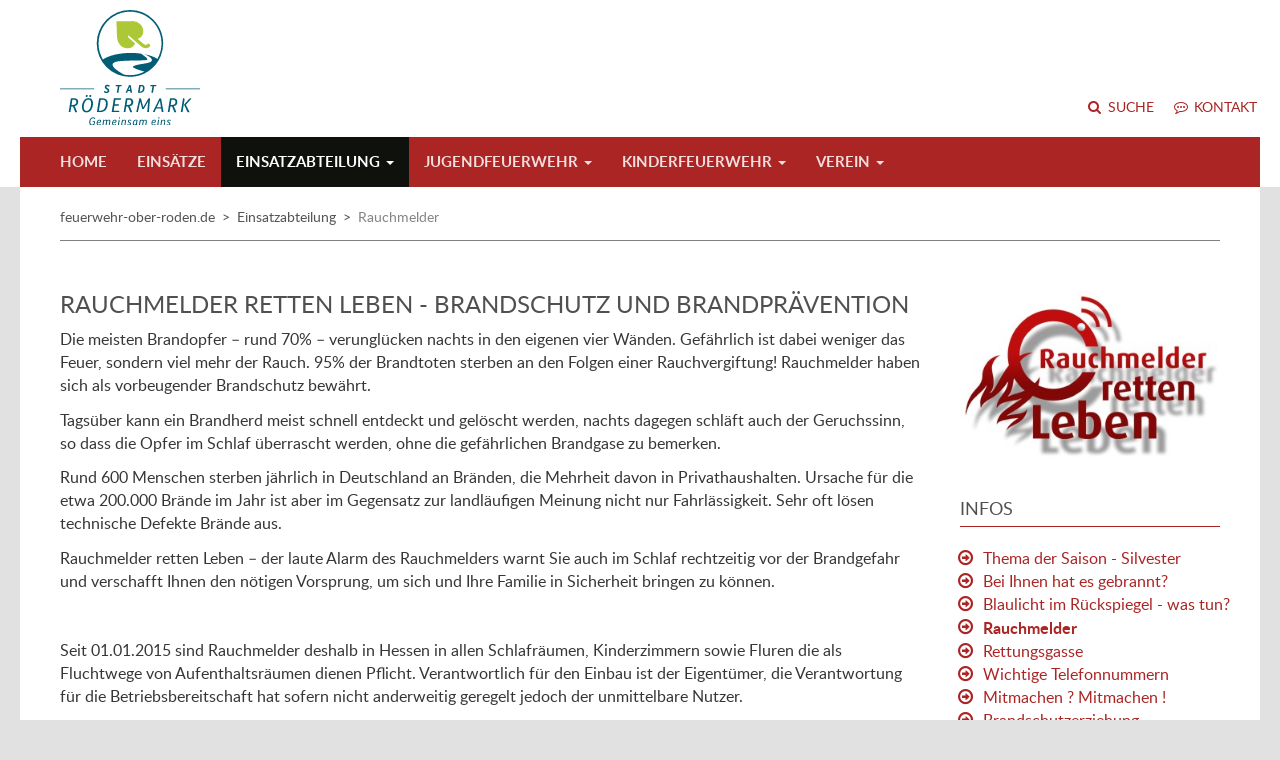

--- FILE ---
content_type: text/html;charset=utf-8
request_url: https://feuerwehr-ober-roden.de/einsatzabteilung/infos/rauchmelder/
body_size: 8243
content:
<!DOCTYPE html>
<html lang="de">
<head>

<meta charset="utf-8">
<!-- 
	This website is powered by TYPO3 - inspiring people to share!
	TYPO3 is a free open source Content Management Framework initially created by Kasper Skaarhoj and licensed under GNU/GPL.
	TYPO3 is copyright 1998-2018 of Kasper Skaarhoj. Extensions are copyright of their respective owners.
	Information and contribution at https://typo3.org/
-->

<base href="https://feuerwehr-ober-roden.de/">
<link rel="shortcut icon" href="/fileadmin/t3-template/feuerwehr-ober-roden.de/assets/img/favicon.ico" type="image/x-icon">
<title>Rauchmelder: Feuerwehr Ober-Roden</title>
<meta name="generator" content="TYPO3 CMS">
<meta name="author" content="feuerwehr-ober-roden.de">


<link rel="stylesheet" type="text/css" href="typo3temp/compressor/3f3b3af879-0b85337f77ec4ba8cf4368a02326c155.css.1605704078.gzip" media="all">
<link rel="stylesheet" type="text/css" href="typo3conf/ext/ew_roedermark/Resources/Public/Css/fullcalendar.1460561368.css" media="all">
<link rel="stylesheet" type="text/css" href="typo3temp/compressor/merged-536e4204b056ded6eef0ea53dea96985-029ab7589603911ed1e98eee56ead799.css.1718627371.gzip" media="all">



<script src="typo3temp/compressor/merged-494d02ba742a412f0e138e6b21ce86c4-d05aea319c6c5460646da2c4c0948f66.js.1605704077.gzip" type="text/javascript"></script>
<!--[if lt IE 9]><script src="typo3temp/compressor/html5shiv.min-91b53f405f04a19a086e8a736b060688.js.1605704077.gzip" type="text/javascript"></script><![endif]-->
<!--[if lt IE 9]><script src="typo3temp/compressor/respond.min-1e9ad931f8f5c3506789e8fca3a7e238.js.1605704077.gzip" type="text/javascript"></script><![endif]-->


<meta http-equiv="X-UA-Compatible" content="IE=edge">
            <meta name="viewport" content="width=device-width, initial-scale=1, maximum-scale=1, user-scalable=no">

            <link rel="apple-touch-icon" sizes="57x57" href="fileadmin/t3-template/feuerwehr-ober-roden.de/assets/img/favicon/apple-icon-57x57.png">
            <link rel="apple-touch-icon" sizes="60x60" href="fileadmin/t3-template/feuerwehr-ober-roden.de/assets/img/favicon/apple-icon-60x60.png">
            <link rel="apple-touch-icon" sizes="72x72" href="fileadmin/t3-template/feuerwehr-ober-roden.de/assets/img/favicon/apple-icon-72x72.png">
            <link rel="apple-touch-icon" sizes="76x76" href="fileadmin/t3-template/feuerwehr-ober-roden.de/assets/img/favicon/apple-icon-76x76.png">
            <link rel="apple-touch-icon" sizes="114x114" href="fileadmin/t3-template/feuerwehr-ober-roden.de/assets/img/favicon/apple-icon-114x114.png">
            <link rel="apple-touch-icon" sizes="120x120" href="fileadmin/t3-template/feuerwehr-ober-roden.de/assets/img/favicon/apple-icon-120x120.png">
            <link rel="apple-touch-icon" sizes="144x144" href="fileadmin/t3-template/feuerwehr-ober-roden.de/assets/img/favicon/apple-icon-144x144.png">
            <link rel="apple-touch-icon" sizes="152x152" href="fileadmin/t3-template/feuerwehr-ober-roden.de/assets/img/favicon/apple-icon-152x152.png">
            <link rel="apple-touch-icon" sizes="180x180" href="fileadmin/t3-template/feuerwehr-ober-roden.de/assets/img/favicon/apple-icon-180x180.png">
            <link rel="icon" type="image/png" sizes="192x192" href="fileadmin/t3-template/feuerwehr-ober-roden.de/assets/img/favicon/android-icon-192x192.png">
            <link rel="icon" type="image/png" sizes="32x32" href="fileadmin/t3-template/feuerwehr-ober-roden.de/assets/img/favicon/favicon-32x32.png">
            <link rel="icon" type="image/png" sizes="96x96" href="fileadmin/t3-template/feuerwehr-ober-roden.de/assets/img/favicon/favicon-96x96.png">
            <link rel="icon" type="image/png" sizes="16x16" href="fileadmin/t3-template/feuerwehr-ober-roden.de/assets/img/favicon/favicon-16x16.png">
            <link rel="manifest" href="fileadmin/t3-template/feuerwehr-ober-roden.de/img/favicon/manifest.json">
            <meta name="msapplication-TileColor" content="#ffffff">
            <meta name="msapplication-TileImage" content="fileadmin/t3-template/feuerwehr-ober-roden.de/assets/img/favicon/ms-icon-144x144.png">
            <meta name="theme-color" content="#ffffff">
</head>
<body role="document">
<script type="text/javascript"
        data-cmp-ab="1"
        src="https://cdn.consentmanager.net/delivery/autoblocking/15532dd96630.js"
        data-cmp-host="a.delivery.consentmanager.net"
        data-cmp-cdn="cdn.consentmanager.net"
        data-cmp-codesrc="1">
</script>

<div class="site-container-full-height">

    <header id="site-header">
        <div class="container-fluid">
            <div class="top">
                <div class="row">
                    <div class="col col-sm-4 col-md-3">
                        
        <a class="header-brand brand" href="/">
            <img src="fileadmin/t3-template/feuerwehr-ober-roden.de/assets/img/logo.svg" alt="feuerwehr-ober-roden.de" class="img-responsive" />
        </a>
    
                    </div>
                    <div class="col col-sm-8 col-md-9">
                        <nav class="sub-nav">
    <div class="sub-nav-inner clearfix">
        <ul class="nav nav-pills text-uppercase text-small">
            <li class="pid-147 first"><a href="suche/">Suche</a></li><li class="pid-169 last"><a href="kontakt/">Kontakt</a></li>
        </ul>
    </div>
</nav><!-- /.sub-nav -->
                    </div>
                </div>
            </div>
            <div class="bottom">
                <nav id="main-nav" class="navbar navbar-default navbar-mega navbar-displacing">
    <div class="inner">

        <div class="navbar-header visible-grid-float-breakpoint collapse">
            <div class="clearfix">
                <button type="button" class="btn btn-navbar-default btn-toggle visible-grid-float-breakpoint" data-toggle="collapse" data-target="#main-nav-navbar" aria-expanded="false" aria-controls="navbar" onclick="this.blur();">
                    <i class="fa fa-bars"></i>
                    <span class="caret"></span>
                    <span class="sr-only">Navigation</span>
                </button>
                <button type="button" class="btn btn-navbar-default btn-toggle hidden-grid-float-breakpoint" data-toggle="collapse" data-target="#main-nav .navbar-header" onclick="this.blur();">
                    <i class="fa fa-bars"></i>
                    <span class="sr-only">Navigation</span>
                </button>
                <div class="search">
                    <form id="search" action="suche/" method="post" role="search">        <input type="hidden" name="tx_indexedsearch[_sections]" value="0" />
        <input type="hidden" name="tx_indexedsearch[pointer]" value="0" />
        <input type="hidden" name="tx_indexedsearch[ext]" value="0" />
        <input type="hidden" name="tx_indexedsearch[lang]" value="de" />
        <input type="hidden" name="tx_indexedsearch[submit_button]" value="Absenden" /><div class="input-group"><input type="search" name="tx_indexedsearch[sword]" class="form-control sword" placeholder="Suchen" value="">            <span class="input-group-btn">
                <button type="submit" class="btn btn-navbar-default">
                    <i class="fa fa-search"></i>
                    <span class="sr-only">Absenden</span>
                </button>
            </span></div></form>
                </div>
            </div>
        </div>

        <div id="main-nav-navbar" class="navbar-collapse collapse">
            <ul class="nav navbar-nav navbar-left level-1 hidden-grid-float-breakpoint">
                <li class="pid-146 first"><a href="/" class="text-uppercase">Home</a></li><li class="pid-192"><a href="einsaetze/" class="text-uppercase">Einsätze</a></li><li class="pid-152 dropdown full-width active"><a href="einsatzabteilung/" class="dropdown-toggle text-uppercase" data-toggle="dropdown" role="button" aria-expanded="false">Einsatzabteilung <span class="caret"></span></a><div class="dropdown-menu row level-2 text-word-wrap"><div class="pid-197 col col-md-3 first"><p class="title"><a href="einsatzabteilung/aktuelles/" class="text-uppercase">Aktuelles</a></p></div><div class="pid-155 col col-md-3"><p class="title"><a href="einsatzabteilung/mannschaft/" class="text-uppercase">Mannschaft</a></p><ul class="level-3"><li class="pid-190 first"><a href="einsatzabteilung/mannschaft/hauptamtliche-kraefte/">Hauptamtliche Kräfte</a></li><li class="pid-157"><a href="einsatzabteilung/mannschaft/wehrfuehrung/">Wehrführung</a></li><li class="pid-187"><a href="einsatzabteilung/mannschaft/alarmgruppe-1/">Alarmgruppe 1</a></li><li class="pid-188"><a href="einsatzabteilung/mannschaft/alarmgruppe-2/">Alarmgruppe 2</a></li><li class="pid-1093 last"><a href="einsatzabteilung/mannschaft/alarmgruppe-3/">Alarmgruppe 3</a></li></ul></div><div class="pid-260 col col-md-3"><p class="title"><a href="einsatzabteilung/ausbildung/" class="text-uppercase">Ausbildung</a></p><ul class="level-3"><li class="pid-297 first"><a href="einsatzabteilung/ausbildung/brandbekaempfung/">Brandbekämpfung</a></li><li class="pid-282"><a href="einsatzabteilung/ausbildung/theoretische-ausbildung/">Theoretische Ausbildung</a></li><li class="pid-275"><a href="einsatzabteilung/ausbildung/technische-hilfeleistung/">Technische Hilfeleistung</a></li><li class="pid-274"><a href="einsatzabteilung/ausbildung/wasserrettung/">Wasserrettung</a></li><li class="pid-272"><a href="einsatzabteilung/ausbildung/erste-hilfe/">Erste Hilfe</a></li><li class="pid-271"><a href="einsatzabteilung/ausbildung/atemschutz/">Atemschutz</a></li><li class="pid-1078 last"><a href="einsatzabteilung/ausbildung/kameradschaftspflege/">Kameradschaftspflege</a></li></ul></div><div class="pid-179 col col-md-3"><p class="title"><a href="einsatzabteilung/dienstplan/" class="text-uppercase">Dienstplan</a></p></div><div class="pid-377 col col-md-3"><p class="title"><a href="einsatzabteilung/messgruppe/" class="text-uppercase">Gefahrgutgruppe</a></p></div><div class="pid-158 col col-md-3"><p class="title"><a href="einsatzabteilung/fahrzeuge/" class="text-uppercase">Fahrzeuge</a></p><ul class="level-3"><li class="pid-186 first"><a href="einsatzabteilung/fahrzeuge/elw1/">ELW1</a></li><li class="pid-2081"><a href="einsatzabteilung/fahrzeuge/kdow/">KdoW</a></li><li class="pid-3142"><a href="einsatzabteilung/fahrzeuge/pkw/">PKW</a></li><li class="pid-195"><a href="einsatzabteilung/fahrzeuge/tlf-2025/">TLF 20/25</a></li><li class="pid-3126"><a href="einsatzabteilung/fahrzeuge/dlak-2312/">DL(A)K 23/12</a></li><li class="pid-201"><a href="einsatzabteilung/fahrzeuge/hlf-2020/">HLF 20/20</a></li><li class="pid-826"><a href="einsatzabteilung/fahrzeuge/tlf-4000/">TLF 4000</a></li><li class="pid-2079"><a href="einsatzabteilung/fahrzeuge/hlf-10/">HLF 10</a></li><li class="pid-210"><a href="einsatzabteilung/fahrzeuge/wlf/">WLF</a></li><li class="pid-2080"><a href="einsatzabteilung/fahrzeuge/gw-l/">GW-L</a></li><li class="pid-2293"><a href="einsatzabteilung/fahrzeuge/mtf/">MTF</a></li><li class="pid-207"><a href="einsatzabteilung/fahrzeuge/gw-g2/">GW-G2</a></li><li class="pid-206"><a href="einsatzabteilung/fahrzeuge/gw-as/">GW-AS</a></li><li class="pid-204"><a href="einsatzabteilung/fahrzeuge/sw-2000-tr/">SW 2000-Tr</a></li><li class="pid-212"><a href="einsatzabteilung/fahrzeuge/gabelstapler/">Gabelstapler</a></li><li class="pid-213"><a href="einsatzabteilung/fahrzeuge/feldkueche/">Feldküche</a></li><li class="pid-3130 last"><a href="einsatzabteilung/fahrzeuge/ehemalige-fahrzeuge/">ehemalige Fahrzeuge</a></li></ul></div><div class="pid-273 col col-md-3"><p class="title"><a href="einsatzabteilung/feuerwache/" class="text-uppercase">Feuerwache</a></p><ul class="level-3"><li class="pid-296 first"><a href="einsatzabteilung/feuerwache/atemschutzstrecke/">Atemschutzstrecke</a></li><li class="pid-295"><a href="einsatzabteilung/feuerwache/raum-f-kinderfeuerwehr/">Raum f. Kinderfeuerwehr</a></li><li class="pid-293"><a href="einsatzabteilung/feuerwache/umkleiden/">Umkleiden</a></li><li class="pid-294"><a href="einsatzabteilung/feuerwache/jugendraum/">Jugendraum</a></li><li class="pid-292"><a href="einsatzabteilung/feuerwache/schlauchlager-waesche/">Schlauchlager/-wäsche</a></li><li class="pid-291"><a href="einsatzabteilung/feuerwache/vereinsraum/">Vereinsraum</a></li><li class="pid-290"><a href="einsatzabteilung/feuerwache/lehrsaal/">Lehrsaal</a></li><li class="pid-289"><a href="einsatzabteilung/feuerwache/fernmeldezentrale/">Fernmeldezentrale</a></li><li class="pid-288 last"><a href="einsatzabteilung/feuerwache/aussenbereich/">Außenbereich</a></li></ul></div><div class="pid-227 col col-md-3 last"><p class="title"><a href="einsatzabteilung/zuguebungen/" class="text-uppercase">Zugübungen</a></p><ul class="level-3"><li class="pid-2099 first"><a href="einsatzabteilung/zuguebungen/schreinerei-walther/">Schreinerei_Walther</a></li><li class="pid-2017"><a href="einsatzabteilung/zuguebungen/kulturhalle-2018/">Kulturhalle 2018</a></li><li class="pid-1977"><a href="einsatzabteilung/zuguebungen/kfz-werkstatt-trageser/">Kfz_Werkstatt_Trageser</a></li><li class="pid-1926"><a href="einsatzabteilung/zuguebungen/abschlussuebung-2017/">Abschlussübung 2017</a></li><li class="pid-1923"><a href="einsatzabteilung/zuguebungen/raeumungsuebung-nbs/">Räumungsübung NBS</a></li><li class="pid-1501"><a href="einsatzabteilung/zuguebungen/het-saunabad-2017/">HET Saunabad 2017</a></li><li class="pid-1086"><a href="einsatzabteilung/zuguebungen/abschlussuebung-2016/">Abschlußübung 2016</a></li><li class="pid-1030 last"><a href="einsatzabteilung/zuguebungen/gemeinsame-stadtuebung-2016/">Gemeinsame Stadtübung 2016</a></li></ul></div></div></li><li class="pid-162 dropdown full-width"><a href="jugendfeuerwehr/" class="dropdown-toggle text-uppercase" data-toggle="dropdown" role="button" aria-expanded="false">Jugendfeuerwehr <span class="caret"></span></a><div class="dropdown-menu row level-2 text-word-wrap"><div class="pid-178 col col-md-3 first"><p class="title"><a href="jugendfeuerwehr/aktuelles/" class="text-uppercase">Aktuelles</a></p></div><div class="pid-172 col col-md-3"><p class="title"><a href="jugendfeuerwehr/ausbildung/" class="text-uppercase">Ausbildung</a></p><ul class="level-3"><li class="pid-894 first"><a href="jugendfeuerwehr/ausbildung/theoretische-ausbildung/">Theoretische Ausbildung</a></li><li class="pid-895"><a href="jugendfeuerwehr/ausbildung/praktische-ausbildung/">Praktische Ausbildung</a></li><li class="pid-896"><a href="jugendfeuerwehr/ausbildung/sportliche-aktivitaeten/">Sportliche Aktivitäten</a></li><li class="pid-165 last"><a href="jugendfeuerwehr/ausbildung/ausbilder/">Ausbilder</a></li></ul></div><div class="pid-175 col col-md-3"><p class="title"><a href="jugendfeuerwehr/dienstplan/" class="text-uppercase">Dienstplan</a></p></div><div class="pid-171 col col-md-3"><p class="title"><a href="jugendfeuerwehr/wir-ueber-uns/" class="text-uppercase">Wir über uns</a></p></div><div class="pid-173 col col-md-3"><p class="title"><a href="jugendfeuerwehr/uebungen/" class="text-uppercase">Übungen</a></p><ul class="level-3"><li class="pid-3128 first"><a href="jugendfeuerwehr/uebungen/bf-wochenende-2024/">BF Wochenende 2024</a></li><li class="pid-1909"><a href="jugendfeuerwehr/uebungen/bf-wochenende-2017/">BF Wochenende 2017</a></li><li class="pid-1644"><a href="jugendfeuerwehr/uebungen/gemuebung-alle2017/">Gem.Übung-Alle2017</a></li><li class="pid-1066"><a href="jugendfeuerwehr/uebungen/bf-wochenende-2016/">BF Wochenende 2016</a></li><li class="pid-907"><a href="jugendfeuerwehr/uebungen/bf-wochenende-2014/">BF Wochenende 2014</a></li><li class="pid-906"><a href="jugendfeuerwehr/uebungen/mini-kids-2015/">Mini-Kids 2015</a></li><li class="pid-905"><a href="jugendfeuerwehr/uebungen/maler-schrod-2015/">Maler Schrod 2015</a></li><li class="pid-904"><a href="jugendfeuerwehr/uebungen/bf-wochenende-2015/">BF Wochenende 2015</a></li><li class="pid-900"><a href="jugendfeuerwehr/uebungen/gem-uebung-hof-gaubatz/">Gem. Übung Hof Gaubatz</a></li><li class="pid-899 last"><a href="jugendfeuerwehr/uebungen/fa-tuencher-2016/">Fa. Tüncher 2016</a></li></ul></div><div class="pid-176 col col-md-3"><p class="title"><a href="jugendfeuerwehr/veranstaltungen/" class="text-uppercase">Veranstaltungen</a></p><ul class="level-3"><li class="pid-2085 first"><a href="jugendfeuerwehr/veranstaltungen/besuch-johanniter2019/">Besuch_Johanniter2019</a></li><li class="pid-2025"><a href="jugendfeuerwehr/veranstaltungen/zeltlager-2018/">Zeltlager 2018</a></li><li class="pid-1504"><a href="jugendfeuerwehr/veranstaltungen/ostern-2017/">Ostern 2017</a></li><li class="pid-1126"><a href="jugendfeuerwehr/veranstaltungen/stockbrot-2016/">Stockbrot 2016</a></li><li class="pid-1120"><a href="jugendfeuerwehr/veranstaltungen/weihnachtsfeier-2016/">Weihnachtsfeier 2016</a></li><li class="pid-1072 last"><a href="jugendfeuerwehr/veranstaltungen/buergermeisterausflug-2016/">Bürgermeisterausflug 2016</a></li></ul></div><div class="pid-174 col col-md-3 last"><p class="title"><a href="jugendfeuerwehr/wettkaempfe/" class="text-uppercase">Wettkämpfe</a></p></div></div></li><li class="pid-164 dropdown full-width"><a href="kinderfeuerwehr/" class="dropdown-toggle text-uppercase" data-toggle="dropdown" role="button" aria-expanded="false">Kinderfeuerwehr <span class="caret"></span></a><div class="dropdown-menu row level-2 text-word-wrap"><div class="pid-228 col col-md-3 first"><p class="title"><a href="kinderfeuerwehr/aktuelles/" class="text-uppercase">Aktuelles</a></p></div><div class="pid-166 col col-md-3"><p class="title"><a href="kinderfeuerwehr/ausbilder/" class="text-uppercase">Ausbilder</a></p></div><div class="pid-231 col col-md-3"><p class="title"><a href="kinderfeuerwehr/ausbildung/" class="text-uppercase">Ausbildung</a></p><ul class="level-3"><li class="pid-2637 first"><a href="kinderfeuerwehr/ausbildung/fensteroeffnung/">Fensteroeffnung</a></li><li class="pid-818"><a href="kinderfeuerwehr/ausbildung/atemschutz/">Atemschutz</a></li><li class="pid-743"><a href="kinderfeuerwehr/ausbildung/brandschutzerziehung/">Brandschutzerziehung</a></li><li class="pid-735"><a href="kinderfeuerwehr/ausbildung/erste-hilfe/">Erste Hilfe</a></li><li class="pid-813"><a href="kinderfeuerwehr/ausbildung/feuerwehrtechnik/">Feuerwehrtechnik</a></li><li class="pid-1075"><a href="kinderfeuerwehr/ausbildung/technische-hilfeleistung/">Technische Hilfeleistung</a></li><li class="pid-823 last"><a href="kinderfeuerwehr/ausbildung/und-sonst-so/">Und sonst so?</a></li></ul></div><div class="pid-233 col col-md-3"><p class="title"><a href="kinderfeuerwehr/dienstplan/" class="text-uppercase">Dienstplan</a></p></div><div class="pid-232 col col-md-3"><p class="title"><a href="kinderfeuerwehr/wir-ueber-uns/" class="text-uppercase">Wir über uns</a></p></div><div class="pid-230 col col-md-3"><p class="title"><a href="kinderfeuerwehr/uebungen/" class="text-uppercase">Übungen</a></p><ul class="level-3"><li class="pid-1886 first"><a href="kinderfeuerwehr/uebungen/abschlussuebung-2017/">Abschlussübung 2017</a></li><li class="pid-1074"><a href="kinderfeuerwehr/uebungen/abschlussuebung-2016/">Abschlussübung 2016</a></li><li class="pid-736"><a href="kinderfeuerwehr/uebungen/abschlussuebung-2015/">Abschlussübung 2015</a></li><li class="pid-814"><a href="kinderfeuerwehr/uebungen/gemeinsame-uebung-kinder-und-jugendfeuerwehr-2015/">Gemeinsame Übung Kinder und Jugendfeuerwehr 2015</a></li><li class="pid-739"><a href="kinderfeuerwehr/uebungen/abschlussuebung-2014/">Abschlussübung 2014</a></li><li class="pid-737 last"><a href="kinderfeuerwehr/uebungen/abschlussuebung-2013/">Abschlussübung 2013</a></li></ul></div><div class="pid-229 col col-md-3 last"><p class="title"><a href="kinderfeuerwehr/veranstaltungen/" class="text-uppercase">Veranstaltungen</a></p><ul class="level-3"><li class="pid-2909 first"><a href="kinderfeuerwehr/veranstaltungen/vivarium2023/">Vivarium2023</a></li><li class="pid-2864"><a href="kinderfeuerwehr/veranstaltungen/halloween2022/">Halloween2022</a></li><li class="pid-2662"><a href="kinderfeuerwehr/veranstaltungen/jahresabschluss-weihnachtsfeier-kfw-gruppe-1/">Jahresabschluss / Weihnachtsfeier KFW Gruppe 1</a></li><li class="pid-2434"><a href="kinderfeuerwehr/veranstaltungen/ausbildung-unter-corona-bedingungen/">Ausbildung unter Corona-Bedingungen</a></li><li class="pid-2086"><a href="kinderfeuerwehr/veranstaltungen/ausbildung-unter-corona-bedingungen/">Offener Nachmittag März 2019</a></li><li class="pid-1506"><a href="kinderfeuerwehr/veranstaltungen/ostern-2017/">Ostern 2017</a></li><li class="pid-1474"><a href="kinderfeuerwehr/veranstaltungen/faschingsparty2017/">Faschingsparty2017</a></li><li class="pid-1136"><a href="kinderfeuerwehr/veranstaltungen/nachtwanderung-2016/">Nachtwanderung 2016</a></li><li class="pid-1081"><a href="kinderfeuerwehr/veranstaltungen/indoorspielplatz-2016/">Indoorspielplatz 2016</a></li><li class="pid-822"><a href="kinderfeuerwehr/veranstaltungen/ostern-2016/">Ostern 2016</a></li><li class="pid-741"><a href="kinderfeuerwehr/veranstaltungen/kinopolis-januar2016/">Kinopolis Januar2016</a></li><li class="pid-744"><a href="kinderfeuerwehr/veranstaltungen/weihnachtsfeier-2015/">Weihnachtsfeier 2015</a></li><li class="pid-819"><a href="kinderfeuerwehr/veranstaltungen/nachtwanderung-2015/">Nachtwanderung 2015</a></li><li class="pid-815"><a href="kinderfeuerwehr/veranstaltungen/50-jahre-jfw/">50 Jahre JFW</a></li><li class="pid-820"><a href="kinderfeuerwehr/veranstaltungen/ostern-2015/">Ostern 2015</a></li><li class="pid-817"><a href="kinderfeuerwehr/veranstaltungen/weihnachtsfeier-2014/">Weihnachtsfeier 2014</a></li><li class="pid-816 last"><a href="kinderfeuerwehr/veranstaltungen/besuch-von-christoph2/">Besuch von Christoph2</a></li></ul></div></div></li><li class="pid-163 last dropdown full-width"><a href="verein/" class="dropdown-toggle text-uppercase" data-toggle="dropdown" role="button" aria-expanded="false">Verein <span class="caret"></span></a><div class="dropdown-menu row level-2 text-word-wrap"><div class="pid-1470 col col-md-3 first"><p class="title"><a href="verein/aktuelles/" class="text-uppercase">Aktuelles</a></p></div><div class="pid-180 col col-md-3"><p class="title"><a href="verein/alters-und-ehrenabteilung/" class="text-uppercase">Alters- und Ehrenabteilung</a></p></div><div class="pid-181 col col-md-3"><p class="title"><a href="verein/frauentreff/" class="text-uppercase">Frauentreff</a></p></div><div class="pid-182 col col-md-3"><p class="title"><a href="verein/mitgliedschaft/" class="text-uppercase">Mitgliedschaft</a></p></div><div class="pid-183 col col-md-3"><p class="title"><a href="verein/sport/" class="text-uppercase">Sport</a></p></div><div class="pid-168 col col-md-3"><p class="title"><a href="verein/veranstaltungen/" class="text-uppercase">Veranstaltungen</a></p><ul class="level-3"><li class="pid-2894 first"><a href="verein/veranstaltungen/rathaussturm-2023/">Rathaussturm 2023</a></li><li class="pid-2866"><a href="verein/veranstaltungen/vereinsabend-2022-casino/">Vereinsabend 2022 - Casino</a></li><li class="pid-2515"><a href="verein/veranstaltungen/chiliverkauf-2021/">Chiliverkauf 2021</a></li><li class="pid-2327"><a href="verein/veranstaltungen/5-jahre-sportgruppe/">5 Jahre Sportgruppe</a></li><li class="pid-2326"><a href="verein/veranstaltungen/rathaussturm-2020/">Rathaussturm 2020</a></li><li class="pid-2325"><a href="verein/veranstaltungen/kreppelkaffee-alters-und-ehrenabteilung-2020/">Kreppelkaffee Alters- und Ehrenabteilung 2020</a></li><li class="pid-2323"><a href="verein/veranstaltungen/skiurlaub-2020/">Skiurlaub 2020</a></li><li class="pid-2308"><a href="verein/veranstaltungen/girlsday-2020/">Girlsday 2020</a></li><li class="pid-2307"><a href="verein/veranstaltungen/kreppelkaffee-2020/">Kreppelkaffee 2020</a></li><li class="pid-1491"><a href="verein/veranstaltungen/vorbereitung-fasching-2017/">Vorbereitung Fasching 2017</a></li><li class="pid-1489"><a href="verein/veranstaltungen/rosenmontag-2017/">Rosenmontag 2017</a></li><li class="pid-1487"><a href="verein/veranstaltungen/rathaussturm-2017/">Rathaussturm 2017</a></li><li class="pid-1080"><a href="verein/veranstaltungen/schlagerparty-2016/">Schlagerparty 2016</a></li><li class="pid-1082 last"><a href="verein/veranstaltungen/rathaussturm-2016/">Rathaussturm 2016</a></li></ul></div><div class="pid-167 col col-md-3 last"><p class="title"><a href="verein/vorstand/" class="text-uppercase">Vorstand</a></p></div></div></li>
            </ul>
            <ul class="nav navbar-nav navbar-left level-1 visible-grid-float-breakpoint">
                <li class="pid-146 first"><a href="/" class="text-uppercase">Home</a></li><li class="pid-192"><a href="einsaetze/" class="text-uppercase">Einsätze</a></li><li class="pid-152 dropdown full-width active"><a href="einsatzabteilung/" class="dropdown-toggle text-uppercase" data-toggle="dropdown" role="button" aria-expanded="false">Einsatzabteilung <span class="caret"></span></a><ul class="dropdown-menu level-2" role="menu"><li class="pid-197 first"><a href="einsatzabteilung/aktuelles/" class="text-uppercase">Aktuelles</a></li><li class="pid-155 dropdown full-width"><a href="einsatzabteilung/mannschaft/" class="text-uppercase">Mannschaft</a></li><li class="pid-260 dropdown full-width"><a href="einsatzabteilung/ausbildung/" class="text-uppercase">Ausbildung</a></li><li class="pid-179"><a href="einsatzabteilung/dienstplan/" class="text-uppercase">Dienstplan</a></li><li class="pid-377"><a href="einsatzabteilung/messgruppe/" class="text-uppercase">Gefahrgutgruppe</a></li><li class="pid-158 dropdown full-width"><a href="einsatzabteilung/fahrzeuge/" class="text-uppercase">Fahrzeuge</a></li><li class="pid-273 dropdown full-width"><a href="einsatzabteilung/feuerwache/" class="text-uppercase">Feuerwache</a></li><li class="pid-227 last dropdown full-width"><a href="einsatzabteilung/zuguebungen/" class="text-uppercase">Zugübungen</a></li></ul></li><li class="pid-162 dropdown full-width"><a href="jugendfeuerwehr/" class="dropdown-toggle text-uppercase" data-toggle="dropdown" role="button" aria-expanded="false">Jugendfeuerwehr <span class="caret"></span></a><ul class="dropdown-menu level-2" role="menu"><li class="pid-178 first"><a href="jugendfeuerwehr/aktuelles/" class="text-uppercase">Aktuelles</a></li><li class="pid-172 dropdown full-width"><a href="jugendfeuerwehr/ausbildung/" class="text-uppercase">Ausbildung</a></li><li class="pid-175"><a href="jugendfeuerwehr/dienstplan/" class="text-uppercase">Dienstplan</a></li><li class="pid-171"><a href="jugendfeuerwehr/wir-ueber-uns/" class="text-uppercase">Wir über uns</a></li><li class="pid-173 dropdown full-width"><a href="jugendfeuerwehr/uebungen/" class="text-uppercase">Übungen</a></li><li class="pid-176 dropdown full-width"><a href="jugendfeuerwehr/veranstaltungen/" class="text-uppercase">Veranstaltungen</a></li><li class="pid-174 last"><a href="jugendfeuerwehr/wettkaempfe/" class="text-uppercase">Wettkämpfe</a></li></ul></li><li class="pid-164 dropdown full-width"><a href="kinderfeuerwehr/" class="dropdown-toggle text-uppercase" data-toggle="dropdown" role="button" aria-expanded="false">Kinderfeuerwehr <span class="caret"></span></a><ul class="dropdown-menu level-2" role="menu"><li class="pid-228 first"><a href="kinderfeuerwehr/aktuelles/" class="text-uppercase">Aktuelles</a></li><li class="pid-166"><a href="kinderfeuerwehr/ausbilder/" class="text-uppercase">Ausbilder</a></li><li class="pid-231 dropdown full-width"><a href="kinderfeuerwehr/ausbildung/" class="text-uppercase">Ausbildung</a></li><li class="pid-233"><a href="kinderfeuerwehr/dienstplan/" class="text-uppercase">Dienstplan</a></li><li class="pid-232"><a href="kinderfeuerwehr/wir-ueber-uns/" class="text-uppercase">Wir über uns</a></li><li class="pid-230 dropdown full-width"><a href="kinderfeuerwehr/uebungen/" class="text-uppercase">Übungen</a></li><li class="pid-229 last dropdown full-width"><a href="kinderfeuerwehr/veranstaltungen/" class="text-uppercase">Veranstaltungen</a></li></ul></li><li class="pid-163 last dropdown full-width"><a href="verein/" class="dropdown-toggle text-uppercase" data-toggle="dropdown" role="button" aria-expanded="false">Verein <span class="caret"></span></a><ul class="dropdown-menu level-2" role="menu"><li class="pid-1470 first"><a href="verein/aktuelles/" class="text-uppercase">Aktuelles</a></li><li class="pid-180"><a href="verein/alters-und-ehrenabteilung/" class="text-uppercase">Alters- und Ehrenabteilung</a></li><li class="pid-181"><a href="verein/frauentreff/" class="text-uppercase">Frauentreff</a></li><li class="pid-182"><a href="verein/mitgliedschaft/" class="text-uppercase">Mitgliedschaft</a></li><li class="pid-183"><a href="verein/sport/" class="text-uppercase">Sport</a></li><li class="pid-168 dropdown full-width"><a href="verein/veranstaltungen/" class="text-uppercase">Veranstaltungen</a></li><li class="pid-167 last"><a href="verein/vorstand/" class="text-uppercase">Vorstand</a></li></ul></li>
            </ul>
        </div>

    </div>
</nav>
            </div>
        </div>
    </header>

    <div class="navbar-displacing-place-maker hidden-grid-float-breakpoint"></div>

    
        <div class="contentBorder container-fluid">
            <div class="subnav-xs visible-xs"><div class="subnav pid-196">
                    <div class="heading">
                        <h3 class="title">Infos</h3>
                    </div>
                    <div class="body"><ul class="level-1 ce-menu"><li class="pid-1129 first"><a href="einsatzabteilung/infos/thema-der-saison-silvester/" class="text-uppercase">Thema der Saison - Silvester</a></li><li class="pid-903"><a href="einsatzabteilung/infos/bei-ihnen-hat-es-gebrannt/" class="text-uppercase">Bei Ihnen hat es gebrannt?</a></li><li class="pid-283"><a href="einsatzabteilung/infos/blaulicht-im-rueckspiegel-was-tun/" class="text-uppercase">Blaulicht im Rückspiegel - was tun?</a></li><li class="pid-265 active"><a href="einsatzabteilung/infos/rauchmelder/" class="text-uppercase">Rauchmelder</a></li><li class="pid-264"><a href="einsatzabteilung/infos/rettungsgasse/" class="text-uppercase">Rettungsgasse</a></li><li class="pid-263"><a href="einsatzabteilung/infos/wichtige-telefonnummern/" class="text-uppercase">Wichtige Telefonnummern</a></li><li class="pid-262"><a href="einsatzabteilung/infos/mitmachen-mitmachen/" class="text-uppercase">Mitmachen ?  Mitmachen !</a></li><li class="pid-234"><a href="einsatzabteilung/infos/brandschutzerziehung/" class="text-uppercase">Brandschutzerziehung</a></li><li class="pid-198 last"><a href="einsatzabteilung/infos/der-richtige-notruf/" class="text-uppercase">Der richtige Notruf</a></li></ul></div>
                </div></div>
        </div>
    

    <div id="main-container" class="container-fluid" role="main">

        <div class="main-container-inner">

            <div class="rootline hidden-xs">
                    <p class="sr-only">You are here: </p>
                    <ul>
                        <li class="sp-link"><a href="https://feuerwehr-ober-roden.de/">feuerwehr-ober-roden.de</a></li><li class="pid-152 first"><span class="s">&gt;</span><a href="einsatzabteilung/" target="_top">Einsatzabteilung</a></li><li class="pid-265 last"><span class="s">&gt;</span>Rauchmelder</li></ul>
                </div>

            <div class="row">

                <!--TYPO3SEARCH_begin-->

                

                    
                            
                                    
                                            <!-- right sidebar -->
                                            <div id="main-content" class="content col col-sm-8 col-md-9" role="main">
                                                <div id="c621" class="csc-default csc-textmedia layout-0">
<div id="c621">
	
		

	
		
				
			

		

	
	
	
	
	
	
	
	
		
			

	
	
		<h2>Rauchmelder retten Leben - Brandschutz und Brandprävention</h2>
	
	
	
	
	
	
	


		
	



		

		




		
				
			
	


	

	<div class="ce-textpic ce-right ce-intext">
		
			











		

		<div class="ce-bodytext">
			
			<p>Die meisten Brandopfer – rund 70% – verunglücken nachts in den eigenen vier Wänden. Gefährlich ist dabei weniger das Feuer, sondern viel mehr der Rauch. 95% der Brandtoten sterben an den Folgen einer Rauchvergiftung! Rauchmelder haben sich als vorbeugender Brandschutz bewährt.</p>
<p>Tagsüber kann ein Brandherd meist schnell entdeckt und gelöscht werden, nachts dagegen schläft auch der Geruchssinn, so dass die Opfer im Schlaf überrascht werden, ohne die gefährlichen Brandgase zu bemerken. </p>
<p>Rund 600 Menschen sterben jährlich in Deutschland an Bränden, die Mehrheit davon in Privathaushalten. Ursache für die etwa 200.000 Brände im Jahr ist aber im Gegensatz zur landläufigen Meinung nicht nur Fahrlässigkeit. Sehr oft lösen technische Defekte Brände aus. </p>
<p>Rauchmelder retten Leben – der laute Alarm des Rauchmelders warnt Sie auch im Schlaf rechtzeitig vor der Brandgefahr und verschafft Ihnen den nötigen Vorsprung, um sich und Ihre Familie in Sicherheit bringen zu können.</p>
<p>&nbsp;</p>
<p>Seit 01.01.2015 sind Rauchmelder deshalb in Hessen in allen&nbsp;Schlafräumen, Kinderzimmern sowie Fluren die als Fluchtwege von Aufenthaltsräumen&nbsp;dienen Pflicht. Verantwortlich für den Einbau ist der Eigentümer, die Verantwortung für die Betriebsbereitschaft hat sofern nicht anderweitig geregelt jedoch der unmittelbare Nutzer.</p>
<p>Sollten Sie Fragen zu Rauchmeldern haben stehen wir ihnen sebstverständlich&nbsp;gerne zur Verfügung. </p>
		</div>

		
	</div>

	


</div>

</div><div id="c620" class="csc-default csc-textmedia layout-0">
<div id="c620">
	
		

	


	

	<div class="ce-textpic ce-right ce-intext">
		
			

	<div class="ce-gallery" data-ce-columns="1" data-ce-images="1">
		
		
			<div class="ce-row">
				
					
						<div class="ce-column">
							
									<div class="ce-media">
								

							
								
								
								
									
	
			
					
	<img src="fileadmin/FWO/rauchmeldertag_550.jpg" width="388" height="550" alt="" />

				
		

								
							 

							
									</div>
								
						</div>
					
				
			</div>
		
		
	</div>











		

		<div class="ce-bodytext">
			
			
		</div>

		
	</div>

	


</div>

</div>
                                            </div>
                                            <div id="sidebar-2" class="sidebar contentRight col col-sm-4 col-md-3" role="complementary">
                                                <div class="border"></div>
                                                <div id="c1725" class="csc-default csc-textmedia layout-0">
<div id="c1725">
	
		

	


	

	<div class="ce-textpic ce-right ce-intext">
		
			

	<div class="ce-gallery" data-ce-columns="1" data-ce-images="1">
		
		
			<div class="ce-row">
				
					
						<div class="ce-column">
							
									<div class="ce-media">
								

							
								
								
								
									
	
			
					
	<img src="fileadmin/FWO/rauchmelder-lebensretter-1.jpg" width="324" height="210" alt="" />

				
		

								
							 

							
									</div>
								
						</div>
					
				
			</div>
		
		
	</div>











		

		<div class="ce-bodytext">
			
			
		</div>

		
	</div>

	


</div>

</div><div class="hidden-xs"><div class="subnav pid-196">
                    <div class="heading">
                        <h3 class="title">Infos</h3>
                    </div>
                    <div class="body"><ul class="level-1 ce-menu"><li class="pid-1129 first"><a href="einsatzabteilung/infos/thema-der-saison-silvester/" class="text-uppercase">Thema der Saison - Silvester</a></li><li class="pid-903"><a href="einsatzabteilung/infos/bei-ihnen-hat-es-gebrannt/" class="text-uppercase">Bei Ihnen hat es gebrannt?</a></li><li class="pid-283"><a href="einsatzabteilung/infos/blaulicht-im-rueckspiegel-was-tun/" class="text-uppercase">Blaulicht im Rückspiegel - was tun?</a></li><li class="pid-265 active"><a href="einsatzabteilung/infos/rauchmelder/" class="text-uppercase">Rauchmelder</a></li><li class="pid-264"><a href="einsatzabteilung/infos/rettungsgasse/" class="text-uppercase">Rettungsgasse</a></li><li class="pid-263"><a href="einsatzabteilung/infos/wichtige-telefonnummern/" class="text-uppercase">Wichtige Telefonnummern</a></li><li class="pid-262"><a href="einsatzabteilung/infos/mitmachen-mitmachen/" class="text-uppercase">Mitmachen ?  Mitmachen !</a></li><li class="pid-234"><a href="einsatzabteilung/infos/brandschutzerziehung/" class="text-uppercase">Brandschutzerziehung</a></li><li class="pid-198 last"><a href="einsatzabteilung/infos/der-richtige-notruf/" class="text-uppercase">Der richtige Notruf</a></li></ul></div>
                </div></div>
                                            </div>
                                        
                                
                        
                

                <!-- TYPO3SEARCH_end-->

            </div>

        </div>
    </div>

    
        <div class="contentFooter container-fluid">
            <div id="c429" class="csc-default csc-gridelements_pi1 layout-0"><div class="flexslider" id="flexslider429">
                    <ul class="slides"><li><div id="c423" class="csc-default csc-gridelements_pi1 layout-0"><div class="row"><div class="col-xs-6 col-sm-3 col-md-3  "><div id="c426" class="csc-default csc-textpic layout-0">




<div class="csc-textpic csc-textpic-center csc-textpic-above"><div class="csc-textpic-imagewrap" data-csc-images="1" data-csc-cols="1"><div class="csc-textpic-center-outer"><div class="csc-textpic-center-inner"><figure class="csc-textpic-image csc-textpic-last"><a href="http://buergerservice-roedermark.de/index.php?id=125" target="_blank"><img src="fileadmin/Bilder_Slider/Maengelmelder.jpg" width="344" height="344" class="img-responsive" alt=""></a><figcaption class="csc-textpic-caption"><a href="http://buergerservice-roedermark.de/index.php?id=125" target="_blank">Zum Mängelmelder der Stadt Rödermark</a></figcaption></figure></div></div></div><div class="csc-textpic-text"></div></div></div></div><div class="col-xs-6 col-sm-3 col-md-3  "><div id="c1918" class="csc-default csc-textpic layout-0">




<div class="csc-textpic csc-textpic-center csc-textpic-above"><div class="csc-textpic-imagewrap" data-csc-images="1" data-csc-cols="1"><div class="csc-textpic-center-outer"><div class="csc-textpic-center-inner"><figure class="csc-textpic-image csc-textpic-last"><a href="http://www.dwd.de/DE/wetter/warnungen/warnWetter_node.html" target="_blank"><img src="fileadmin/FWO/warnungen.jpg" width="344" height="344" class="img-responsive" alt=""></a><figcaption class="csc-textpic-caption"><a href="http://www.dwd.de/DE/wetter/warnungen/warnWetter_node.html" target="_blank">Wetterwarnungen (DWD)</a></figcaption></figure></div></div></div><div class="csc-textpic-text"></div></div></div></div><div class="col-xs-6 col-sm-3 col-md-3  "><div id="c2081" class="csc-default csc-textpic layout-0">




<div class="csc-textpic csc-textpic-center csc-textpic-above"><div class="csc-textpic-imagewrap" data-csc-images="1" data-csc-cols="1"><div class="csc-textpic-center-outer"><div class="csc-textpic-center-inner"><figure class="csc-textpic-image csc-textpic-last"><a href="einsatzabteilung/infos/faq/"><img src="fileadmin/FWO/faq2.jpg" width="344" height="344" class="img-responsive" alt=""></a><figcaption class="csc-textpic-caption"><a href="einsatzabteilung/infos/faq/">Häufig gestellte Fragen</a></figcaption></figure></div></div></div><div class="csc-textpic-text"></div></div></div></div><div class="col-xs-6 col-sm-3 col-md-3  "><div id="c420" class="csc-default csc-textpic layout-0">




<div class="csc-textpic csc-textpic-center csc-textpic-above"><div class="csc-textpic-imagewrap" data-csc-images="1" data-csc-cols="1"><div class="csc-textpic-center-outer"><div class="csc-textpic-center-inner"><figure class="csc-textpic-image csc-textpic-last"><a href="einsatzabteilung/infos/thema-der-saison-silvester/"><img src="fileadmin/FWO/feuerwerk.jpg" width="344" height="344" class="img-responsive" alt="Thema der Saison"></a><figcaption class="csc-textpic-caption"><a href="einsatzabteilung/infos/thema-der-saison-silvester/">Thema der Saison</a></figcaption></figure></div></div></div><div class="csc-textpic-text"></div></div></div></div></div></div></li></ul>
                </div><script>
                ( function($) {
                    $(document).ready(function() {$('#flexslider429').flexslider({
                      direction: "horizontal", slideshowSpeed: 8000,
                      animation: "fade", animationSpeed: 600, animationLoop: true, useCSS: false,
                      controlNav: false, directionNav: true, pausePlay: false, pauseOnHover: true,
                      initDelay: 0, randomize: false, reverse: false});});
                }) (jQuery);
                </script></div>
        </div>
    

</div>


    <footer id="main-footer">
        <div class="container-fluid text-center-xs equalize-panel">
            <hr class="border" />
            <div class="row">
                <div class="pid-1481 first section col col-md-3 col-sm-6"><p class="headline title">Adresse<div class="footer-content"><div id="c3959" class="csc-default csc-shortcut layout-0">
<div id="c3959">
	
	<div id="c461" class="csc-default csc-text layout-0">




<p>Feuerwehr Ober-Roden<br />Kapellenstraße 20<br />63322 Rödermark</p>
<p>Tel.: 06074 889 0<br />Fax: 06074 889 222</p>
<p>E-Mail: <a href="javascript:linkTo_UnCryptMailto('cqybje0ydveQvukuhmuxh3eruh3hetud4tu');">info<i class="fa fa-at icon icon-at"></i>feuerwehr-ober-roden.de</a> </p></div>

	


</div>
</div></div></p></div><div class="pid-148 last section col col-md-3 col-sm-6"><p class="headline title">Informationen<div class="footer-content"></div></p><ul><li class="pid-1984 first"><a href="informationen/datenschutz/">Datenschutz</a></li><li class="pid-150 last"><a href="informationen/impressum/">Impressum</a></li></ul></div>
            </div>
        </div>
    </footer>


<a id="back-to-top" class="affix-top backtotop" href="#top">
    <i class="fa fa-3x fa-chevron-circle-up"></i>
    <span class="sr-only">Back to Top</span>
</a>
<script src="typo3temp/compressor/merged-5fcb2ce9e49b996cc62df10db3aec3ff-d9a9797cddb941c1f3fe9f50b75d24c2.js.1605706300.gzip" type="text/javascript"></script>
<script src="typo3temp/compressor/merged-6ab58cb0e59de910c1d8d857e0cee5b9-a942379028ce81887b9cbf8e92ba2459.js.1605704077.gzip" type="text/javascript"></script>


</body>
</html>

--- FILE ---
content_type: text/css; charset=utf-8
request_url: https://feuerwehr-ober-roden.de/typo3temp/compressor/3f3b3af879-0b85337f77ec4ba8cf4368a02326c155.css.1605704078.gzip
body_size: -106
content:
.csc-textpic-intext-right-nowrap .csc-textpic-text{margin-right:1411px;}.csc-textpic-intext-left-nowrap .csc-textpic-text{margin-left:1411px;}


--- FILE ---
content_type: image/svg+xml
request_url: https://feuerwehr-ober-roden.de/fileadmin/t3-template/feuerwehr-ober-roden.de/assets/img/logo.svg
body_size: 4880
content:
<svg id="Ebene_1" data-name="Ebene 1" xmlns="http://www.w3.org/2000/svg" xmlns:xlink="http://www.w3.org/1999/xlink" viewBox="0 0 418.87 342.75"><defs><style>.cls-1{fill:none;}.cls-2{clip-path:url(#clip-path);}.cls-3{fill:#005d75;}.cls-4{fill:#acc837;}</style><clipPath id="clip-path" transform="translate(-1.1 -0.25)"><rect class="cls-1" width="421.07" height="343.52"/></clipPath></defs><title>Stadtmarke_Roedermark_CMYK_Farbanwendung</title><g class="cls-2"><path class="cls-3" d="M52.49,303.33a7.85,7.85,0,0,1-2.93.61,3.74,3.74,0,0,1-2.35-.64,6,6,0,0,1-1.56-2.53l-5.85-14.4H34.92l-2.81,17H27L33.7,262.7c3.9-.36,6.95-.55,9.15-.55a16.72,16.72,0,0,1,6.83,1.28,10,10,0,0,1,4.39,3.6,9.34,9.34,0,0,1,1.53,5.25A13.62,13.62,0,0,1,52.94,281a13.5,13.5,0,0,1-7.77,4.58Zm-2.44-30.44A5.9,5.9,0,0,0,48,268a8.93,8.93,0,0,0-5.82-1.68c-1.39,0-2.73.06-4,.19l-2.56,15.61h3.78q10.68,0,10.68-9.27" transform="translate(-1.1 -0.25)"/><path class="cls-3" d="M86.65,261.79a12.87,12.87,0,0,1,7.16,1.92,12,12,0,0,1,4.52,5.55,21.25,21.25,0,0,1,1.55,8.39,35.36,35.36,0,0,1-2.62,13.78A22.54,22.54,0,0,1,90.21,301a16.4,16.4,0,0,1-10.15,3.33q-6.41,0-9.88-4.27T66.7,288.51a35.15,35.15,0,0,1,2.65-13.76,22.61,22.61,0,0,1,7.11-9.64,16.61,16.61,0,0,1,10.19-3.32m-6.29,38.12a10,10,0,0,0,7.26-3.11,20.74,20.74,0,0,0,4.94-8.26,34.29,34.29,0,0,0,1.77-11.2c0-3.45-.72-6.17-2.16-8.14a7.17,7.17,0,0,0-6.13-3,10.15,10.15,0,0,0-7.29,3.05,19.78,19.78,0,0,0-4.85,8.2,35.79,35.79,0,0,0-1.71,11.32,13.71,13.71,0,0,0,2.13,8.11,7,7,0,0,0,6,3m.31-41.29a2.36,2.36,0,0,1-1.86-.8,2.9,2.9,0,0,1-.7-2,3.58,3.58,0,0,1,.91-2.56,3.11,3.11,0,0,1,2.38-1,2.39,2.39,0,0,1,1.86.79,3,3,0,0,1,.7,2.08,3.45,3.45,0,0,1-.94,2.5,3.15,3.15,0,0,1-2.35,1m10.79,0a2.37,2.37,0,0,1-1.86-.8,2.94,2.94,0,0,1-.7-2,3.59,3.59,0,0,1,.92-2.56,3.11,3.11,0,0,1,2.38-1,2.39,2.39,0,0,1,1.86.79,3.06,3.06,0,0,1,.7,2.08,3.46,3.46,0,0,1-1,2.5,3.14,3.14,0,0,1-2.35,1" transform="translate(-1.1 -0.25)"/><path class="cls-3" d="M127.82,262.15q8,0,12.11,3.94t4.12,11.56a32.15,32.15,0,0,1-2.78,13.9,19.65,19.65,0,0,1-7.87,8.85,23.66,23.66,0,0,1-12.17,3h-9.76l6.71-40.63a84.39,84.39,0,0,1,9.64-.61m.31,4.33a38.1,38.1,0,0,0-5.31.25l-5.37,32.39h4.39A15.47,15.47,0,0,0,131,296.5a16.06,16.06,0,0,0,5.64-7.57,31.68,31.68,0,0,0,1.93-11.53c0-3.53-.9-6.24-2.69-8.11s-4.37-2.81-7.74-2.81" transform="translate(-1.1 -0.25)"/><path class="cls-3" d="M175.4,299.12a3.92,3.92,0,0,1,2.53.64,2.52,2.52,0,0,1,.76,2,5.09,5.09,0,0,1-.24,1.59H155.63l6.78-40.81h21.65a5,5,0,0,1-.85,3.3,3.74,3.74,0,0,1-2.93,1H167L164.85,280h12.5l-.73,4.27H164.11l-2.44,14.82Z" transform="translate(-1.1 -0.25)"/><path class="cls-3" d="M217.06,303.33a7.81,7.81,0,0,1-2.93.61,3.75,3.75,0,0,1-2.35-.64,6.07,6.07,0,0,1-1.55-2.53l-5.86-14.4h-4.88l-2.8,17h-5.13l6.71-40.69c3.91-.36,7-.55,9.15-.55a16.77,16.77,0,0,1,6.84,1.28,10,10,0,0,1,4.39,3.6,9.41,9.41,0,0,1,1.52,5.25,12.48,12.48,0,0,1-10.43,13.3Zm-2.44-30.44a5.93,5.93,0,0,0-2-4.85,9,9,0,0,0-5.83-1.68c-1.38,0-2.72.06-4,.19l-2.57,15.61H204q10.67,0,10.67-9.27" transform="translate(-1.1 -0.25)"/><path class="cls-3" d="M241,262.4a2.91,2.91,0,0,1,1.92.58,3.26,3.26,0,0,1,1,1.86l6.22,24.09,14.15-24A5.62,5.62,0,0,1,266,263a4,4,0,0,1,2.23-.61,5.15,5.15,0,0,1,2.5.42L267,303.39h-5.07l3.18-31.78-13.42,22.45H247l-5.86-21.84-7,31.17h-4.94l9.33-40.57a7,7,0,0,1,2.5-.42" transform="translate(-1.1 -0.25)"/><path class="cls-3" d="M305.51,303.39,303.8,293H288.85L284,303.39h-5.31l19.76-40.32a6.2,6.2,0,0,1,2.5-.67,2.74,2.74,0,0,1,3,2.44l6.9,38.55ZM300,269.29l-9.09,19.34h12.2Z" transform="translate(-1.1 -0.25)"/><path class="cls-3" d="M349.06,303.33a7.81,7.81,0,0,1-2.93.61,3.75,3.75,0,0,1-2.35-.64,6.07,6.07,0,0,1-1.55-2.53l-5.86-14.4h-4.88l-2.8,17h-5.13l6.71-40.69c3.91-.36,7-.55,9.15-.55a16.77,16.77,0,0,1,6.84,1.28,10,10,0,0,1,4.39,3.6,9.41,9.41,0,0,1,1.52,5.25,12.48,12.48,0,0,1-10.43,13.3Zm-2.44-30.44a5.93,5.93,0,0,0-2-4.85,9,9,0,0,0-5.83-1.68c-1.38,0-2.72.06-4,.19l-2.57,15.61H336q10.67,0,10.67-9.27" transform="translate(-1.1 -0.25)"/><path class="cls-3" d="M367.73,303.39h-5.25l6.77-40.87a5.75,5.75,0,0,1,1.1-.12,3.54,3.54,0,0,1,2.65.85,3.86,3.86,0,0,1,.83,2.75,5.77,5.77,0,0,1-.07.79c0,.28-.08.55-.12.79Zm20-39.35a4.8,4.8,0,0,1,3.54-1.58,3.85,3.85,0,0,1,2.81,1.22l-16.29,17.84,10.8,21.87a6.88,6.88,0,0,1-2.69.55,4.83,4.83,0,0,1-2.35-.49,3.76,3.76,0,0,1-1.49-1.71l-9.64-19.43.25-1.76Z" transform="translate(-1.1 -0.25)"/><path class="cls-3" d="M100.31,318.8a8.25,8.25,0,0,1,3.63.73,4.75,4.75,0,0,1,2.21,2,2,2,0,0,1,.24.94,1.5,1.5,0,0,1-.8,1.46l-.8.41a5.25,5.25,0,0,0-1.87-2.29,5.47,5.47,0,0,0-3-.73A6.24,6.24,0,0,0,95.67,323a10.57,10.57,0,0,0-2.87,4.45,18.4,18.4,0,0,0-1,6.24,8,8,0,0,0,1.41,5A4.56,4.56,0,0,0,97,340.5a7.31,7.31,0,0,0,4.94-1.85l1-5.7H98.54l.41-2.43h7.3l-1.49,9a9.35,9.35,0,0,1-3.5,2.54,11,11,0,0,1-4.5.94,7.37,7.37,0,0,1-6-2.54,10.64,10.64,0,0,1-2.1-7,18.35,18.35,0,0,1,1.55-7.56,12.35,12.35,0,0,1,4.15-5.28,10.1,10.1,0,0,1,6-1.83" transform="translate(-1.1 -0.25)"/><path class="cls-3" d="M122.25,341.12A7.21,7.21,0,0,1,116.9,343a6,6,0,0,1-4.59-1.72,6.82,6.82,0,0,1-1.64-4.88,12,12,0,0,1,1.25-5.53,9.76,9.76,0,0,1,3.29-3.78,7.85,7.85,0,0,1,4.4-1.34,4.75,4.75,0,0,1,3.3,1.1,3.8,3.8,0,0,1,1.22,3,4.91,4.91,0,0,1-1.17,3.29,7.31,7.31,0,0,1-3.23,2.1,13.47,13.47,0,0,1-4.54.73c-.76,0-1.31,0-1.63,0v.45a4.67,4.67,0,0,0,1,3.16,3.36,3.36,0,0,0,2.69,1.15,5.53,5.53,0,0,0,4.45-2.22l.46.31a1.48,1.48,0,0,1,.73,1.18,1.74,1.74,0,0,1-.63,1.18m-7.41-7.19a9,9,0,0,0,4.65-1.08,3.22,3.22,0,0,0,1.82-2.82c0-1.3-.67-1.95-2-1.95a4.58,4.58,0,0,0-3.47,1.62,8.34,8.34,0,0,0-2,4.19c.26,0,.6,0,1,0" transform="translate(-1.1 -0.25)"/><path class="cls-3" d="M133.17,328.26a7.27,7.27,0,0,1,2.38-1.86,6.28,6.28,0,0,1,2.76-.65,3.92,3.92,0,0,1,2.33.7,3.4,3.4,0,0,1,1.32,1.91,7.74,7.74,0,0,1,2.56-2,7.12,7.12,0,0,1,3-.6A3.83,3.83,0,0,1,150.6,327a4.89,4.89,0,0,1,1.1,3.37,14.36,14.36,0,0,1-.24,2.47l-1.6,9.63h-3l1.6-9.63a10.78,10.78,0,0,0,.21-2,2.66,2.66,0,0,0-.61-1.88,2.22,2.22,0,0,0-1.72-.66,4,4,0,0,0-2.85,1.06,5,5,0,0,0-1.46,3l-1.64,10.12h-3l1.6-9.63a10.91,10.91,0,0,0,.18-1.81,3.14,3.14,0,0,0-.59-1.91,1.76,1.76,0,0,0-1.46-.8,4.26,4.26,0,0,0-2.94,1.18,5.15,5.15,0,0,0-1.62,3.06l-1.67,9.91h-3l2.71-16.38a3.79,3.79,0,0,1,.62-.07,1.62,1.62,0,0,1,1.85,1.81Z" transform="translate(-1.1 -0.25)"/><path class="cls-3" d="M168.42,341.12a7.19,7.19,0,0,1-5.35,1.88,6,6,0,0,1-4.59-1.72,6.82,6.82,0,0,1-1.63-4.88,11.82,11.82,0,0,1,1.25-5.53,9.74,9.74,0,0,1,3.28-3.78,7.9,7.9,0,0,1,4.4-1.34,4.75,4.75,0,0,1,3.3,1.1,3.77,3.77,0,0,1,1.22,3,5,5,0,0,1-1.16,3.29,7.34,7.34,0,0,1-3.24,2.1,13.45,13.45,0,0,1-4.53.73c-.77,0-1.31,0-1.64,0v.45a4.67,4.67,0,0,0,1,3.16,3.37,3.37,0,0,0,2.7,1.15,5.54,5.54,0,0,0,4.45-2.22l.45.31a1.46,1.46,0,0,1,.73,1.18,1.74,1.74,0,0,1-.63,1.18m-7.4-7.19a9,9,0,0,0,4.64-1.08,3.21,3.21,0,0,0,1.83-2.82,1.76,1.76,0,0,0-2-1.95A4.61,4.61,0,0,0,162,329.7a8.33,8.33,0,0,0-2,4.19c.25,0,.59,0,1,0" transform="translate(-1.1 -0.25)"/><path class="cls-3" d="M179.48,342.2a4.4,4.4,0,0,1-1,.37,4.64,4.64,0,0,1-1.09.15,2.93,2.93,0,0,1-2.11-.69,2.6,2.6,0,0,1-.68-2c0-.11,0-.23,0-.36s0-.26.05-.4l2.19-13.18a3,3,0,0,1,.63-.07,1.86,1.86,0,0,1,1.44.54,2.18,2.18,0,0,1,.51,1.55,7.12,7.12,0,0,1-.07.83l-1.71,10.23c0,.13,0,.26,0,.38s0,.23,0,.35a1.18,1.18,0,0,0,.23.8,1,1,0,0,0,.75.24,2.64,2.64,0,0,0,.66-.1Zm-.59-19.47a1.44,1.44,0,0,1-1.16-.49,1.75,1.75,0,0,1-.44-1.25,2.29,2.29,0,0,1,.57-1.6,1.92,1.92,0,0,1,1.48-.62,1.5,1.5,0,0,1,1.17.48,1.88,1.88,0,0,1,.43,1.29,2.22,2.22,0,0,1-.57,1.56,1.91,1.91,0,0,1-1.48.63" transform="translate(-1.1 -0.25)"/><path class="cls-3" d="M193.74,342.48l1.6-9.63a11.83,11.83,0,0,0,.21-2A2.63,2.63,0,0,0,195,329a2.18,2.18,0,0,0-1.7-.64,4.8,4.8,0,0,0-2.23.54,4.62,4.62,0,0,0-1.7,1.46,5.07,5.07,0,0,0-.87,2.17l-1.67,10h-2.95l2.71-16.38a3,3,0,0,1,.63-.07,1.61,1.61,0,0,1,1.84,1.81v.38a7.56,7.56,0,0,1,2.38-1.82,6.45,6.45,0,0,1,2.83-.65,4.12,4.12,0,0,1,3.2,1.22,4.83,4.83,0,0,1,1.12,3.41,14.44,14.44,0,0,1-.25,2.47l-1.6,9.63Z" transform="translate(-1.1 -0.25)"/><path class="cls-3" d="M207.82,343a7.22,7.22,0,0,1-4.9-1.43,1.43,1.43,0,0,1-.52-1.07,1.39,1.39,0,0,1,.38-1l.56-.59a5.71,5.71,0,0,0,4.06,1.74,3.34,3.34,0,0,0,2.26-.69,2.35,2.35,0,0,0,.8-1.88,2,2,0,0,0-.22-.92,3.27,3.27,0,0,0-.72-.89,13.65,13.65,0,0,0-1.8-1.29,11.59,11.59,0,0,1-2.09-1.58,4.72,4.72,0,0,1-1-1.46,4.28,4.28,0,0,1-.33-1.69,4,4,0,0,1,1.56-3.25,6.49,6.49,0,0,1,4.18-1.27,6.42,6.42,0,0,1,2.59.53,4.19,4.19,0,0,1,1.79,1.32,1.36,1.36,0,0,1,.31.83,1.45,1.45,0,0,1-.77,1.18l-.52.35a4,4,0,0,0-3.54-2,3.11,3.11,0,0,0-2,.57,1.89,1.89,0,0,0-.72,1.55,2,2,0,0,0,.37,1.22,4.21,4.21,0,0,0,1,.94l1.58,1.07a10.32,10.32,0,0,1,2.61,2.35,4.8,4.8,0,0,1-.9,6,6,6,0,0,1-4.07,1.35" transform="translate(-1.1 -0.25)"/><path class="cls-3" d="M231.19,339.18c0,.14,0,.26-.06.38s0,.23,0,.35a1.18,1.18,0,0,0,.22.8,1,1,0,0,0,.75.24,2.64,2.64,0,0,0,.66-.1l.25,1.35a4.7,4.7,0,0,1-1,.37,4.58,4.58,0,0,1-1.09.15,3,3,0,0,1-1.95-.54,2.44,2.44,0,0,1-.8-1.68,6.61,6.61,0,0,1-2,1.79,5,5,0,0,1-2.46.64,4.47,4.47,0,0,1-3.65-1.56,6.78,6.78,0,0,1-1.28-4.38,13,13,0,0,1,1.28-5.66,10.65,10.65,0,0,1,3.31-4.11,7.38,7.38,0,0,1,4.45-1.47,9,9,0,0,1,2.76.47,10.15,10.15,0,0,1,2.56,1.24Zm-3.59-11.13a4.21,4.21,0,0,0-2.95,1.29,8.67,8.67,0,0,0-2.12,3.32,12.18,12.18,0,0,0-.77,4.33q0,3.54,2.82,3.54a3.39,3.39,0,0,0,1.84-.57,4.64,4.64,0,0,0,1.48-1.51,6.18,6.18,0,0,0,.78-2.16l1.25-7.65a3.53,3.53,0,0,0-1.09-.47,5.73,5.73,0,0,0-1.24-.12" transform="translate(-1.1 -0.25)"/><path class="cls-3" d="M242.45,328.26a7.38,7.38,0,0,1,2.38-1.86,6.35,6.35,0,0,1,2.77-.65,3.94,3.94,0,0,1,2.33.7,3.4,3.4,0,0,1,1.32,1.91,7.61,7.61,0,0,1,2.55-2,7.19,7.19,0,0,1,3-.6,3.87,3.87,0,0,1,3.08,1.26,4.94,4.94,0,0,1,1.1,3.37,14.44,14.44,0,0,1-.25,2.47l-1.6,9.63h-2.95l1.6-9.63a10.78,10.78,0,0,0,.21-2,2.71,2.71,0,0,0-.61-1.88,2.23,2.23,0,0,0-1.72-.66,4.05,4.05,0,0,0-2.86,1.06,5.05,5.05,0,0,0-1.46,3l-1.63,10.12h-3l1.6-9.63a11.94,11.94,0,0,0,.17-1.81,3.08,3.08,0,0,0-.59-1.91,1.74,1.74,0,0,0-1.46-.8,4.26,4.26,0,0,0-2.94,1.18,5.09,5.09,0,0,0-1.61,3.06l-1.67,9.91h-3L240,326.1a3.79,3.79,0,0,1,.63-.07,1.61,1.61,0,0,1,1.84,1.81Z" transform="translate(-1.1 -0.25)"/><path class="cls-3" d="M286.09,341.12a7.21,7.21,0,0,1-5.35,1.88,6,6,0,0,1-4.59-1.72,6.82,6.82,0,0,1-1.64-4.88,12,12,0,0,1,1.25-5.53,9.76,9.76,0,0,1,3.29-3.78,7.87,7.87,0,0,1,4.4-1.34,4.75,4.75,0,0,1,3.3,1.1,3.8,3.8,0,0,1,1.22,3,4.91,4.91,0,0,1-1.17,3.29,7.25,7.25,0,0,1-3.23,2.1,13.47,13.47,0,0,1-4.54.73c-.76,0-1.31,0-1.63,0v.45a4.67,4.67,0,0,0,1,3.16,3.36,3.36,0,0,0,2.69,1.15,5.53,5.53,0,0,0,4.45-2.22l.46.31a1.48,1.48,0,0,1,.73,1.18,1.74,1.74,0,0,1-.63,1.18m-7.41-7.19a9,9,0,0,0,4.65-1.08,3.22,3.22,0,0,0,1.82-2.82c0-1.3-.67-1.95-2-1.95a4.58,4.58,0,0,0-3.47,1.62,8.34,8.34,0,0,0-2,4.19c.26,0,.6,0,1,0" transform="translate(-1.1 -0.25)"/><path class="cls-3" d="M297.15,342.2a4.81,4.81,0,0,1-1,.37,4.72,4.72,0,0,1-1.1.15A2.89,2.89,0,0,1,293,342a2.52,2.52,0,0,1-.68-2,2.3,2.3,0,0,1,0-.36c0-.13,0-.26.05-.4l2.19-13.18a2.94,2.94,0,0,1,.62-.07,1.89,1.89,0,0,1,1.45.54,2.22,2.22,0,0,1,.5,1.55,5.44,5.44,0,0,1-.07.83l-1.7,10.23c0,.13,0,.26,0,.38a2,2,0,0,0,0,.35,1.18,1.18,0,0,0,.22.8,1,1,0,0,0,.75.24,2.64,2.64,0,0,0,.66-.1Zm-.59-19.47a1.48,1.48,0,0,1-1.17-.49A1.79,1.79,0,0,1,295,321a2.29,2.29,0,0,1,.57-1.6,1.9,1.9,0,0,1,1.48-.62,1.49,1.49,0,0,1,1.16.48,1.89,1.89,0,0,1,.44,1.29,2.23,2.23,0,0,1-.58,1.56,1.89,1.89,0,0,1-1.47.63" transform="translate(-1.1 -0.25)"/><path class="cls-3" d="M311.4,342.48l1.6-9.63a11.83,11.83,0,0,0,.21-2,2.68,2.68,0,0,0-.59-1.86,2.18,2.18,0,0,0-1.7-.64,4.8,4.8,0,0,0-2.23.54,4.62,4.62,0,0,0-1.7,1.46,5.07,5.07,0,0,0-.87,2.17l-1.67,10h-3l2.71-16.38a3.1,3.1,0,0,1,.63-.07,1.61,1.61,0,0,1,1.84,1.81v.38a7.6,7.6,0,0,1,2.39-1.82,6.42,6.42,0,0,1,2.83-.65,4.12,4.12,0,0,1,3.2,1.22,4.88,4.88,0,0,1,1.11,3.41,14.36,14.36,0,0,1-.24,2.47l-1.6,9.63Z" transform="translate(-1.1 -0.25)"/><path class="cls-3" d="M325.49,343a7.25,7.25,0,0,1-4.91-1.43,1.46,1.46,0,0,1-.52-1.07,1.44,1.44,0,0,1,.38-1l.56-.59a5.73,5.73,0,0,0,4.07,1.74,3.36,3.36,0,0,0,2.26-.69,2.38,2.38,0,0,0,.8-1.88,2,2,0,0,0-.23-.92,3.42,3.42,0,0,0-.71-.89,14.72,14.72,0,0,0-1.81-1.29,11.82,11.82,0,0,1-2.08-1.58,4.59,4.59,0,0,1-1-1.46,4.28,4.28,0,0,1-.33-1.69,4,4,0,0,1,1.57-3.25,7.13,7.13,0,0,1,6.76-.74,4.13,4.13,0,0,1,1.79,1.32,1.38,1.38,0,0,1,.32.83,1.45,1.45,0,0,1-.77,1.18l-.52.35a4,4,0,0,0-3.55-2,3.13,3.13,0,0,0-2,.57,1.91,1.91,0,0,0-.71,1.55,2,2,0,0,0,.37,1.22,4.21,4.21,0,0,0,1,.94l1.58,1.07a10.32,10.32,0,0,1,2.61,2.35,4.78,4.78,0,0,1-.91,6,6,6,0,0,1-4.06,1.35" transform="translate(-1.1 -0.25)"/><path class="cls-3" d="M419,235.17H318.05a1,1,0,0,1,0-2H419a1,1,0,0,1,0,2" transform="translate(-1.1 -0.25)"/><path class="cls-3" d="M103,235.17H2.1a1,1,0,1,1,0-2H103a1,1,0,1,1,0,2" transform="translate(-1.1 -0.25)"/><path class="cls-3" d="M140.2,242.7a3.51,3.51,0,0,0,2.47-.83,2.76,2.76,0,0,0,.91-2.09,2.89,2.89,0,0,0-.79-2,11.64,11.64,0,0,0-2.87-2,10.2,10.2,0,0,1-3.61-3,6.56,6.56,0,0,1-1.08-3.8,6.09,6.09,0,0,1,1-3.53,6.53,6.53,0,0,1,2.85-2.33,9.87,9.87,0,0,1,4.12-.82,9,9,0,0,1,5.6,1.74,2.19,2.19,0,0,1,.86,1.7,2.75,2.75,0,0,1-.57,1.65,3.55,3.55,0,0,1-1.48,1.2,7.06,7.06,0,0,0-2.21-1.75,5.75,5.75,0,0,0-2.52-.54,3.16,3.16,0,0,0-2.08.66,2,2,0,0,0-.8,1.63,3,3,0,0,0,.66,1.9,9.54,9.54,0,0,0,2.68,1.93,14,14,0,0,1,4,3.18,5.92,5.92,0,0,1,1.16,3.7,6.79,6.79,0,0,1-2.24,5.38,8.94,8.94,0,0,1-6.1,2q-4.14,0-6.23-1.49a3.19,3.19,0,0,1-.94-.93,2.12,2.12,0,0,1-.27-1.09,2.86,2.86,0,0,1,.48-1.53,4.61,4.61,0,0,1,1.32-1.32,8.55,8.55,0,0,0,2.61,1.86,7.49,7.49,0,0,0,3,.57" transform="translate(-1.1 -0.25)"/><path class="cls-3" d="M178.94,226.64l-3.2,19.4H171l3.2-19.4H167.6a4.66,4.66,0,0,1,.8-3.06,3.63,3.63,0,0,1,2.75-.84h14.92a7.41,7.41,0,0,1-.35,2.3,2.15,2.15,0,0,1-1.06,1.21,4.72,4.72,0,0,1-2.14.39Z" transform="translate(-1.1 -0.25)"/><path class="cls-3" d="M216.84,246H212l-.73-5H204l-2.12,5h-4.83l10.85-22.88a5.23,5.23,0,0,1,2.22-.56,2.63,2.63,0,0,1,2.92,2.33Zm-11.23-8.73h5.14l-1.21-9.18Z" transform="translate(-1.1 -0.25)"/><path class="cls-3" d="M244.41,222.53c3.18,0,5.59.8,7.25,2.4s2.49,3.92,2.49,7a16.56,16.56,0,0,1-1.64,7.53,11.39,11.39,0,0,1-4.6,4.93,14.22,14.22,0,0,1-7.15,1.69h-6.5l3.82-23a42.64,42.64,0,0,1,6.33-.46m.21,3.72a20.12,20.12,0,0,0-2.43.11l-2.65,16h2a6.59,6.59,0,0,0,5.68-2.93,13.51,13.51,0,0,0,2.07-7.91,5.49,5.49,0,0,0-1.29-3.79,4.25,4.25,0,0,0-3.37-1.47" transform="translate(-1.1 -0.25)"/><path class="cls-3" d="M282.42,226.64l-3.2,19.4h-4.7l3.2-19.4h-6.64a4.66,4.66,0,0,1,.8-3.06,3.63,3.63,0,0,1,2.75-.84h14.91a7.45,7.45,0,0,1-.34,2.3,2.19,2.19,0,0,1-1.06,1.21,4.75,4.75,0,0,1-2.14.39Z" transform="translate(-1.1 -0.25)"/><path class="cls-3" d="M280.21,28.83A98.53,98.53,0,0,0,210.55.25h-.69a99.21,99.21,0,0,0,.65,198.42h.69a99.22,99.22,0,0,0,69-169.84m-69,164.84h-.65a94.14,94.14,0,0,1-18.35-1.8c-19.21-10.41-48.89-29.55-24.73-37.58,18.08-6,90.8-2.33,94.53-6.61,3.17-3.64-13.73-14.65-19-18a226,226,0,0,0-31.48-2c-34.86.24-65.32,8-82,19.53a94.16,94.16,0,0,1,80.5-142h.64a94.18,94.18,0,0,1,82.17,140.24c-9.7-6.17-23.56-11.12-40-14.21,7.4,2.85,24.18,10.23,23.31,18.44-1.11,10.51-35.87,8.62-54.84,17-9,4,13.39,11.23,32.68,16.39a93.74,93.74,0,0,1-42.71,10.58" transform="translate(-1.1 -0.25)"/><path class="cls-4" d="M170.42,33.81c.32,0,30-.27,47.22-.55,1,0,2,0,3,.07a31.56,31.56,0,0,1,20.66,9.2,29.28,29.28,0,0,1,8.43,15.33c2.41,11.66-3.13,22.67-13.58,27a22.81,22.81,0,0,1-2.75.93l16.28,13.88c6.48,5.29,9.26,4.83,13.15,1.74a5.06,5.06,0,0,1,6.29,7.92c-10.88,8.64-20.1,3.09-26.9-2.72l-6.08-5.18h0L205.88,75.59l0,0a5.06,5.06,0,0,0,.57,7.13l19.16,16.33a22.49,22.49,0,0,1-17.85,14.53c-10.66,1.73-20.05-1.81-27.77-10.58a31.43,31.43,0,0,1-7.46-16.83c-2.44-17.1-2-52-2.06-52.4" transform="translate(-1.1 -0.25)"/></g></svg>